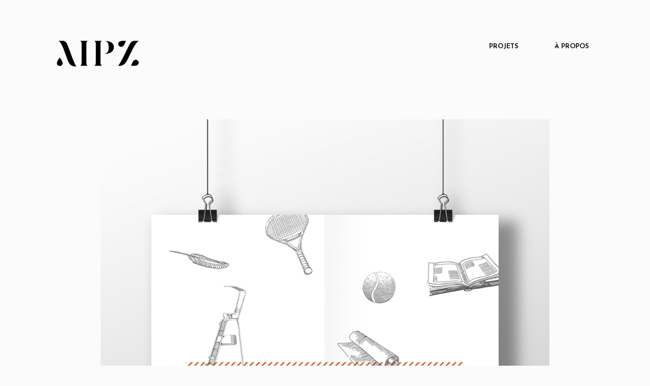

--- FILE ---
content_type: text/html; charset=UTF-8
request_url: https://mathildepothet.fr/portfolio/federation-francaise-de-tennis-2/
body_size: 11700
content:
<!DOCTYPE html>
<!--[if lt IE 8]> <html lang="fr-FR" xmlns:og="http://opengraphprotocol.org/schema/" xmlns:fb="http://www.facebook.com/2008/fbml" class="ie7" xmlns="http://www.w3.org/1999/xhtml"> <![endif]-->
<!--[if IE 8]> <html lang="fr-FR" xmlns:og="http://opengraphprotocol.org/schema/" xmlns:fb="http://www.facebook.com/2008/fbml" class="ie8 ie" xmlns="http://www.w3.org/1999/xhtml"> <![endif]-->
<!--[if IE 9]> <html lang="fr-FR" xmlns:og="http://opengraphprotocol.org/schema/" xmlns:fb="http://www.facebook.com/2008/fbml" class="ie9 ie" xmlns="http://www.w3.org/1999/xhtml"> <![endif]-->
<!--[if gt IE 9]><!--> <html lang="fr-FR" xmlns:og="http://opengraphprotocol.org/schema/" xmlns:fb="http://www.facebook.com/2008/fbml" xmlns="http://www.w3.org/1999/xhtml"> <!--<![endif]-->
<head>

	<!-- META -->

	<meta charset="UTF-8" />
	<meta name="viewport" content="width=device-width,initial-scale=1,maximum-scale=1,user-scalable=no">
	<meta name="format-detection" content="telephone=no">

	<!-- LINKS -->

	<link rel="profile" href="http://gmpg.org/xfn/11" />
	<link rel="pingback" href="https://mathildepothet.fr/xmlrpc.php" />

	
	<link rel="shortcut icon" type="image/x-icon" href="https://mathildepothet.fr/wp-content/uploads/2018/06/favicon144.png" />

	
	<!-- WP HEAD -->

	<!--[if lt IE 9]>
		<script src="http://html5shim.googlecode.com/svn/trunk/html5.js"></script>
	<![endif]-->

	<!–[if IEMobile]>
		<style type="text/css">
			.regular-select-inner {
				background-position: calc(100% - 10px) center !important;
				background-image: url(https://mathildepothet.fr/wp-content/themes/koncept/images/arrow_x2.png) !important;
				background-size: 6px 3px !important;
			}
		</style>
	<![endif]—> 

	<title>FÉDÉRATION FRANÇAISE DE TENNIS &#8211; Mathilde Pothet-Zevaco</title>
<meta name='robots' content='max-image-preview:large' />
<link rel='dns-prefetch' href='//fonts.googleapis.com' />
<link rel="alternate" type="application/rss+xml" title="Mathilde Pothet-Zevaco &raquo; Flux" href="https://mathildepothet.fr/feed/" />
<link rel="alternate" type="application/rss+xml" title="Mathilde Pothet-Zevaco &raquo; Flux des commentaires" href="https://mathildepothet.fr/comments/feed/" />
<link rel="alternate" type="application/rss+xml" title="Mathilde Pothet-Zevaco &raquo; FÉDÉRATION FRANÇAISE DE TENNIS Flux des commentaires" href="https://mathildepothet.fr/portfolio/federation-francaise-de-tennis-2/feed/" />
<link rel="alternate" title="oEmbed (JSON)" type="application/json+oembed" href="https://mathildepothet.fr/wp-json/oembed/1.0/embed?url=https%3A%2F%2Fmathildepothet.fr%2Fportfolio%2Ffederation-francaise-de-tennis-2%2F" />
<link rel="alternate" title="oEmbed (XML)" type="text/xml+oembed" href="https://mathildepothet.fr/wp-json/oembed/1.0/embed?url=https%3A%2F%2Fmathildepothet.fr%2Fportfolio%2Ffederation-francaise-de-tennis-2%2F&#038;format=xml" />
<style id='wp-img-auto-sizes-contain-inline-css' type='text/css'>
img:is([sizes=auto i],[sizes^="auto," i]){contain-intrinsic-size:3000px 1500px}
/*# sourceURL=wp-img-auto-sizes-contain-inline-css */
</style>
<style id='wp-emoji-styles-inline-css' type='text/css'>

	img.wp-smiley, img.emoji {
		display: inline !important;
		border: none !important;
		box-shadow: none !important;
		height: 1em !important;
		width: 1em !important;
		margin: 0 0.07em !important;
		vertical-align: -0.1em !important;
		background: none !important;
		padding: 0 !important;
	}
/*# sourceURL=wp-emoji-styles-inline-css */
</style>
<style id='wp-block-library-inline-css' type='text/css'>
:root{--wp-block-synced-color:#7a00df;--wp-block-synced-color--rgb:122,0,223;--wp-bound-block-color:var(--wp-block-synced-color);--wp-editor-canvas-background:#ddd;--wp-admin-theme-color:#007cba;--wp-admin-theme-color--rgb:0,124,186;--wp-admin-theme-color-darker-10:#006ba1;--wp-admin-theme-color-darker-10--rgb:0,107,160.5;--wp-admin-theme-color-darker-20:#005a87;--wp-admin-theme-color-darker-20--rgb:0,90,135;--wp-admin-border-width-focus:2px}@media (min-resolution:192dpi){:root{--wp-admin-border-width-focus:1.5px}}.wp-element-button{cursor:pointer}:root .has-very-light-gray-background-color{background-color:#eee}:root .has-very-dark-gray-background-color{background-color:#313131}:root .has-very-light-gray-color{color:#eee}:root .has-very-dark-gray-color{color:#313131}:root .has-vivid-green-cyan-to-vivid-cyan-blue-gradient-background{background:linear-gradient(135deg,#00d084,#0693e3)}:root .has-purple-crush-gradient-background{background:linear-gradient(135deg,#34e2e4,#4721fb 50%,#ab1dfe)}:root .has-hazy-dawn-gradient-background{background:linear-gradient(135deg,#faaca8,#dad0ec)}:root .has-subdued-olive-gradient-background{background:linear-gradient(135deg,#fafae1,#67a671)}:root .has-atomic-cream-gradient-background{background:linear-gradient(135deg,#fdd79a,#004a59)}:root .has-nightshade-gradient-background{background:linear-gradient(135deg,#330968,#31cdcf)}:root .has-midnight-gradient-background{background:linear-gradient(135deg,#020381,#2874fc)}:root{--wp--preset--font-size--normal:16px;--wp--preset--font-size--huge:42px}.has-regular-font-size{font-size:1em}.has-larger-font-size{font-size:2.625em}.has-normal-font-size{font-size:var(--wp--preset--font-size--normal)}.has-huge-font-size{font-size:var(--wp--preset--font-size--huge)}.has-text-align-center{text-align:center}.has-text-align-left{text-align:left}.has-text-align-right{text-align:right}.has-fit-text{white-space:nowrap!important}#end-resizable-editor-section{display:none}.aligncenter{clear:both}.items-justified-left{justify-content:flex-start}.items-justified-center{justify-content:center}.items-justified-right{justify-content:flex-end}.items-justified-space-between{justify-content:space-between}.screen-reader-text{border:0;clip-path:inset(50%);height:1px;margin:-1px;overflow:hidden;padding:0;position:absolute;width:1px;word-wrap:normal!important}.screen-reader-text:focus{background-color:#ddd;clip-path:none;color:#444;display:block;font-size:1em;height:auto;left:5px;line-height:normal;padding:15px 23px 14px;text-decoration:none;top:5px;width:auto;z-index:100000}html :where(.has-border-color){border-style:solid}html :where([style*=border-top-color]){border-top-style:solid}html :where([style*=border-right-color]){border-right-style:solid}html :where([style*=border-bottom-color]){border-bottom-style:solid}html :where([style*=border-left-color]){border-left-style:solid}html :where([style*=border-width]){border-style:solid}html :where([style*=border-top-width]){border-top-style:solid}html :where([style*=border-right-width]){border-right-style:solid}html :where([style*=border-bottom-width]){border-bottom-style:solid}html :where([style*=border-left-width]){border-left-style:solid}html :where(img[class*=wp-image-]){height:auto;max-width:100%}:where(figure){margin:0 0 1em}html :where(.is-position-sticky){--wp-admin--admin-bar--position-offset:var(--wp-admin--admin-bar--height,0px)}@media screen and (max-width:600px){html :where(.is-position-sticky){--wp-admin--admin-bar--position-offset:0px}}

/*# sourceURL=wp-block-library-inline-css */
</style><style id='global-styles-inline-css' type='text/css'>
:root{--wp--preset--aspect-ratio--square: 1;--wp--preset--aspect-ratio--4-3: 4/3;--wp--preset--aspect-ratio--3-4: 3/4;--wp--preset--aspect-ratio--3-2: 3/2;--wp--preset--aspect-ratio--2-3: 2/3;--wp--preset--aspect-ratio--16-9: 16/9;--wp--preset--aspect-ratio--9-16: 9/16;--wp--preset--color--black: #000000;--wp--preset--color--cyan-bluish-gray: #abb8c3;--wp--preset--color--white: #ffffff;--wp--preset--color--pale-pink: #f78da7;--wp--preset--color--vivid-red: #cf2e2e;--wp--preset--color--luminous-vivid-orange: #ff6900;--wp--preset--color--luminous-vivid-amber: #fcb900;--wp--preset--color--light-green-cyan: #7bdcb5;--wp--preset--color--vivid-green-cyan: #00d084;--wp--preset--color--pale-cyan-blue: #8ed1fc;--wp--preset--color--vivid-cyan-blue: #0693e3;--wp--preset--color--vivid-purple: #9b51e0;--wp--preset--gradient--vivid-cyan-blue-to-vivid-purple: linear-gradient(135deg,rgb(6,147,227) 0%,rgb(155,81,224) 100%);--wp--preset--gradient--light-green-cyan-to-vivid-green-cyan: linear-gradient(135deg,rgb(122,220,180) 0%,rgb(0,208,130) 100%);--wp--preset--gradient--luminous-vivid-amber-to-luminous-vivid-orange: linear-gradient(135deg,rgb(252,185,0) 0%,rgb(255,105,0) 100%);--wp--preset--gradient--luminous-vivid-orange-to-vivid-red: linear-gradient(135deg,rgb(255,105,0) 0%,rgb(207,46,46) 100%);--wp--preset--gradient--very-light-gray-to-cyan-bluish-gray: linear-gradient(135deg,rgb(238,238,238) 0%,rgb(169,184,195) 100%);--wp--preset--gradient--cool-to-warm-spectrum: linear-gradient(135deg,rgb(74,234,220) 0%,rgb(151,120,209) 20%,rgb(207,42,186) 40%,rgb(238,44,130) 60%,rgb(251,105,98) 80%,rgb(254,248,76) 100%);--wp--preset--gradient--blush-light-purple: linear-gradient(135deg,rgb(255,206,236) 0%,rgb(152,150,240) 100%);--wp--preset--gradient--blush-bordeaux: linear-gradient(135deg,rgb(254,205,165) 0%,rgb(254,45,45) 50%,rgb(107,0,62) 100%);--wp--preset--gradient--luminous-dusk: linear-gradient(135deg,rgb(255,203,112) 0%,rgb(199,81,192) 50%,rgb(65,88,208) 100%);--wp--preset--gradient--pale-ocean: linear-gradient(135deg,rgb(255,245,203) 0%,rgb(182,227,212) 50%,rgb(51,167,181) 100%);--wp--preset--gradient--electric-grass: linear-gradient(135deg,rgb(202,248,128) 0%,rgb(113,206,126) 100%);--wp--preset--gradient--midnight: linear-gradient(135deg,rgb(2,3,129) 0%,rgb(40,116,252) 100%);--wp--preset--font-size--small: 13px;--wp--preset--font-size--medium: 20px;--wp--preset--font-size--large: 36px;--wp--preset--font-size--x-large: 42px;--wp--preset--spacing--20: 0.44rem;--wp--preset--spacing--30: 0.67rem;--wp--preset--spacing--40: 1rem;--wp--preset--spacing--50: 1.5rem;--wp--preset--spacing--60: 2.25rem;--wp--preset--spacing--70: 3.38rem;--wp--preset--spacing--80: 5.06rem;--wp--preset--shadow--natural: 6px 6px 9px rgba(0, 0, 0, 0.2);--wp--preset--shadow--deep: 12px 12px 50px rgba(0, 0, 0, 0.4);--wp--preset--shadow--sharp: 6px 6px 0px rgba(0, 0, 0, 0.2);--wp--preset--shadow--outlined: 6px 6px 0px -3px rgb(255, 255, 255), 6px 6px rgb(0, 0, 0);--wp--preset--shadow--crisp: 6px 6px 0px rgb(0, 0, 0);}:where(.is-layout-flex){gap: 0.5em;}:where(.is-layout-grid){gap: 0.5em;}body .is-layout-flex{display: flex;}.is-layout-flex{flex-wrap: wrap;align-items: center;}.is-layout-flex > :is(*, div){margin: 0;}body .is-layout-grid{display: grid;}.is-layout-grid > :is(*, div){margin: 0;}:where(.wp-block-columns.is-layout-flex){gap: 2em;}:where(.wp-block-columns.is-layout-grid){gap: 2em;}:where(.wp-block-post-template.is-layout-flex){gap: 1.25em;}:where(.wp-block-post-template.is-layout-grid){gap: 1.25em;}.has-black-color{color: var(--wp--preset--color--black) !important;}.has-cyan-bluish-gray-color{color: var(--wp--preset--color--cyan-bluish-gray) !important;}.has-white-color{color: var(--wp--preset--color--white) !important;}.has-pale-pink-color{color: var(--wp--preset--color--pale-pink) !important;}.has-vivid-red-color{color: var(--wp--preset--color--vivid-red) !important;}.has-luminous-vivid-orange-color{color: var(--wp--preset--color--luminous-vivid-orange) !important;}.has-luminous-vivid-amber-color{color: var(--wp--preset--color--luminous-vivid-amber) !important;}.has-light-green-cyan-color{color: var(--wp--preset--color--light-green-cyan) !important;}.has-vivid-green-cyan-color{color: var(--wp--preset--color--vivid-green-cyan) !important;}.has-pale-cyan-blue-color{color: var(--wp--preset--color--pale-cyan-blue) !important;}.has-vivid-cyan-blue-color{color: var(--wp--preset--color--vivid-cyan-blue) !important;}.has-vivid-purple-color{color: var(--wp--preset--color--vivid-purple) !important;}.has-black-background-color{background-color: var(--wp--preset--color--black) !important;}.has-cyan-bluish-gray-background-color{background-color: var(--wp--preset--color--cyan-bluish-gray) !important;}.has-white-background-color{background-color: var(--wp--preset--color--white) !important;}.has-pale-pink-background-color{background-color: var(--wp--preset--color--pale-pink) !important;}.has-vivid-red-background-color{background-color: var(--wp--preset--color--vivid-red) !important;}.has-luminous-vivid-orange-background-color{background-color: var(--wp--preset--color--luminous-vivid-orange) !important;}.has-luminous-vivid-amber-background-color{background-color: var(--wp--preset--color--luminous-vivid-amber) !important;}.has-light-green-cyan-background-color{background-color: var(--wp--preset--color--light-green-cyan) !important;}.has-vivid-green-cyan-background-color{background-color: var(--wp--preset--color--vivid-green-cyan) !important;}.has-pale-cyan-blue-background-color{background-color: var(--wp--preset--color--pale-cyan-blue) !important;}.has-vivid-cyan-blue-background-color{background-color: var(--wp--preset--color--vivid-cyan-blue) !important;}.has-vivid-purple-background-color{background-color: var(--wp--preset--color--vivid-purple) !important;}.has-black-border-color{border-color: var(--wp--preset--color--black) !important;}.has-cyan-bluish-gray-border-color{border-color: var(--wp--preset--color--cyan-bluish-gray) !important;}.has-white-border-color{border-color: var(--wp--preset--color--white) !important;}.has-pale-pink-border-color{border-color: var(--wp--preset--color--pale-pink) !important;}.has-vivid-red-border-color{border-color: var(--wp--preset--color--vivid-red) !important;}.has-luminous-vivid-orange-border-color{border-color: var(--wp--preset--color--luminous-vivid-orange) !important;}.has-luminous-vivid-amber-border-color{border-color: var(--wp--preset--color--luminous-vivid-amber) !important;}.has-light-green-cyan-border-color{border-color: var(--wp--preset--color--light-green-cyan) !important;}.has-vivid-green-cyan-border-color{border-color: var(--wp--preset--color--vivid-green-cyan) !important;}.has-pale-cyan-blue-border-color{border-color: var(--wp--preset--color--pale-cyan-blue) !important;}.has-vivid-cyan-blue-border-color{border-color: var(--wp--preset--color--vivid-cyan-blue) !important;}.has-vivid-purple-border-color{border-color: var(--wp--preset--color--vivid-purple) !important;}.has-vivid-cyan-blue-to-vivid-purple-gradient-background{background: var(--wp--preset--gradient--vivid-cyan-blue-to-vivid-purple) !important;}.has-light-green-cyan-to-vivid-green-cyan-gradient-background{background: var(--wp--preset--gradient--light-green-cyan-to-vivid-green-cyan) !important;}.has-luminous-vivid-amber-to-luminous-vivid-orange-gradient-background{background: var(--wp--preset--gradient--luminous-vivid-amber-to-luminous-vivid-orange) !important;}.has-luminous-vivid-orange-to-vivid-red-gradient-background{background: var(--wp--preset--gradient--luminous-vivid-orange-to-vivid-red) !important;}.has-very-light-gray-to-cyan-bluish-gray-gradient-background{background: var(--wp--preset--gradient--very-light-gray-to-cyan-bluish-gray) !important;}.has-cool-to-warm-spectrum-gradient-background{background: var(--wp--preset--gradient--cool-to-warm-spectrum) !important;}.has-blush-light-purple-gradient-background{background: var(--wp--preset--gradient--blush-light-purple) !important;}.has-blush-bordeaux-gradient-background{background: var(--wp--preset--gradient--blush-bordeaux) !important;}.has-luminous-dusk-gradient-background{background: var(--wp--preset--gradient--luminous-dusk) !important;}.has-pale-ocean-gradient-background{background: var(--wp--preset--gradient--pale-ocean) !important;}.has-electric-grass-gradient-background{background: var(--wp--preset--gradient--electric-grass) !important;}.has-midnight-gradient-background{background: var(--wp--preset--gradient--midnight) !important;}.has-small-font-size{font-size: var(--wp--preset--font-size--small) !important;}.has-medium-font-size{font-size: var(--wp--preset--font-size--medium) !important;}.has-large-font-size{font-size: var(--wp--preset--font-size--large) !important;}.has-x-large-font-size{font-size: var(--wp--preset--font-size--x-large) !important;}
/*# sourceURL=global-styles-inline-css */
</style>

<style id='classic-theme-styles-inline-css' type='text/css'>
/*! This file is auto-generated */
.wp-block-button__link{color:#fff;background-color:#32373c;border-radius:9999px;box-shadow:none;text-decoration:none;padding:calc(.667em + 2px) calc(1.333em + 2px);font-size:1.125em}.wp-block-file__button{background:#32373c;color:#fff;text-decoration:none}
/*# sourceURL=/wp-includes/css/classic-themes.min.css */
</style>
<link rel='stylesheet' id='rs-plugin-settings-css' href='https://mathildepothet.fr/wp-content/plugins/revslider/public/assets/css/settings.css?ver=5.4.6.4' type='text/css' media='all' />
<style id='rs-plugin-settings-inline-css' type='text/css'>
#rs-demo-id {}
/*# sourceURL=rs-plugin-settings-inline-css */
</style>
<link rel='stylesheet' id='krown-style-parties-css' href='https://mathildepothet.fr/wp-content/themes/koncept/css/third-parties.css?ver=6.9' type='text/css' media='all' />
<link rel='stylesheet' id='krown-style-css' href='https://mathildepothet.fr/wp-content/themes/koncept/style.css?ver=6.9' type='text/css' media='all' />
<style id='krown-style-inline-css' type='text/css'>


			/* CUSTOM FONTS */

			h1, h2, h3, h4, h5, h6, #portfolio.show-category .item .caption span, #main-menu, input[type="submit"], a.checkout-button, .post-meta, .post-time, .pagination, .woocommerce-pagination, #filter, .woocommerce .price, #filter-opener .count, .single-product .cart .input-text, .product-quantity .input-text, .amount {
			  font-family: 'Josefin Sans', sans-serif;;
			}

			body, input, textarea, button, blockquote .cite, blockquote cite, #lang_sel {
			  font-family: 'Josefin Sans', sans-serif;;
			}

			#portfolio.show-excerpt .item .caption span, .krown-section-title.large h5, blockquote.alternate {
				font-family: 'Josefin Sans', sans-serif;;
			}

			/* CUSTOM COLORS */

			a, .no-touch #main-search #searchform .fa-search:hover, #main-menu a:hover, .post-header a:hover, .comment-title a:hover, .comment-reply-link:hover, .widget ul a:hover, #filter li a.selected, .single-product .product_meta a:hover, #lang_sel_footer ul li a:hover, #posts-container.classic .post a:hover h2, #posts-container.classic .post-meta a:hover {
				color: #999999;
			}
			#main-menu a:hover, #menu-closer .krown-svg, .menu-three #menu-closer:hover .krown-svg, #menu-opener:hover .krown-svg, #filter-opener:hover .krown-svg, #filter-opener.opened, #main-menu a:hover .krown-svg {
				fill: #999999;
			}
			.krown-button.light:hover, .krown-button.dark:hover, .krown-button.color, .fancybox-nav span:hover, .fancybox-close:hover, input[type="submit"]:hover, a.checkout-button:hover, .mejs-controls .mejs-time-rail .mejs-time-current, .mejs-controls .mejs-horizontal-volume-slider .mejs-horizontal-volume-current, .mejs-controls .mejs-volume-button .mejs-volume-slider .mejs-volume-current, .mejs-overlay:hover .mejs-overlay-button, .star-rating .star, .star-rating .half-star, .comment-form-rating a.star, .single-product .cart .button:hover, .product-quantity .button:hover, .checkout-button.button, .single-product .cart .button:hover, .product-quantity .button:hover, .woocommerce-message .button:hover, .woocommerce-error .button:hover, .woocommerce-info .button:hover, .update-button:hover {
				background-color: #999999;
			}

			.pagination a:hover, .woocommerce-pagination a:hover, .krown-social i:before, .krown-tour .flex-direction-nav a:hover, #footer .krown-social a:hover i:before, #main-menu li.selected > a, .post-nav a:hover, .price_slider_amount .button:hover, .ie8 a:hover:before {
				color: #000000;
			}
			.tparrows.custom:hover:before {
				color: #000000 !important;
			}
			#main-menu li.selected .krown-svg, .post-nav a:hover .krown-svg {
				fill: #000000;
			}	
			.pagination a:hover, .woocommerce-pagination a:hover, .ui-slider-horizontal .ui-slider-handle:hover {
				border-color: #000000;
			}
			.flex-control-nav li a.flex-active, .tp-bullets.simplebullets.round .bullet.selected {
				background-color: #000000;
			}

			/* CUSTOM CSS */

		
/*# sourceURL=krown-style-inline-css */
</style>
<link rel='stylesheet' id='krown-font-head-css' href='https://fonts.googleapis.com/css?family=Josefin+Sans%3A300%2C400%2C400italic%2C500%2C600%2C700%2C700%2C800&#038;ver=6.9' type='text/css' media='all' />
<script type="text/javascript" src="https://mathildepothet.fr/wp-includes/js/jquery/jquery.min.js?ver=3.7.1" id="jquery-core-js"></script>
<script type="text/javascript" src="https://mathildepothet.fr/wp-includes/js/jquery/jquery-migrate.min.js?ver=3.4.1" id="jquery-migrate-js"></script>
<script type="text/javascript" src="https://mathildepothet.fr/wp-content/plugins/revslider/public/assets/js/jquery.themepunch.tools.min.js?ver=5.4.6.4" id="tp-tools-js"></script>
<script type="text/javascript" src="https://mathildepothet.fr/wp-content/plugins/revslider/public/assets/js/jquery.themepunch.revolution.min.js?ver=5.4.6.4" id="revmin-js"></script>
<link rel="https://api.w.org/" href="https://mathildepothet.fr/wp-json/" /><link rel="EditURI" type="application/rsd+xml" title="RSD" href="https://mathildepothet.fr/xmlrpc.php?rsd" />
<meta name="generator" content="WordPress 6.9" />
<link rel="canonical" href="https://mathildepothet.fr/portfolio/federation-francaise-de-tennis-2/" />
<link rel='shortlink' href='https://mathildepothet.fr/?p=682' />
<link rel="shortcut icon" href="https://mathildepothet.fr/wp-content/uploads/2018/06/favicon144.png?v=2"/>
<link rel="apple-touch-icon" href="https://mathildepothet.fr/wp-content/uploads/2018/06/favicon144.png?v=2"/>
<link rel="apple-touch-icon" href="https://mathildepothet.fr/wp-content/uploads/2018/06/favicon144.png?v=2"/>
<link rel="apple-touch-icon" href="https://mathildepothet.fr/wp-content/uploads/2018/06/favicon144.png?v=2"/>
<meta property="og:title" content="FÉDÉRATION FRANÇAISE DE TENNIS"/><meta property="og:type" content="article"/><meta property="og:url" content="https://mathildepothet.fr/portfolio/federation-francaise-de-tennis-2/"/><meta property="og:site_name" content="Mathilde Pothet-Zevaco"/><meta property="og:description" content="PRINTS DIVERS &nbsp; &nbsp; &nbsp; &nbsp; &nbsp; &nbsp; &nbsp; &nbsp; &nbsp; &nbsp; &nbsp; &nbsp; &nbsp;" /><meta name="twitter:card" value="summary"><meta itemprop="image" content="https://mathildepothet.fr/wp-content/uploads/2017/07/FFT-1.png"> <meta name="twitter:image:src" content="https://mathildepothet.fr/wp-content/uploads/2017/07/FFT-1.png"><meta property="og:image" content="https://mathildepothet.fr/wp-content/uploads/2017/07/FFT-1.png" /><meta name="generator" content="Powered by Slider Revolution 5.4.6.4 - responsive, Mobile-Friendly Slider Plugin for WordPress with comfortable drag and drop interface." />
<script type="text/javascript">function setREVStartSize(e){
				try{ var i=jQuery(window).width(),t=9999,r=0,n=0,l=0,f=0,s=0,h=0;					
					if(e.responsiveLevels&&(jQuery.each(e.responsiveLevels,function(e,f){f>i&&(t=r=f,l=e),i>f&&f>r&&(r=f,n=e)}),t>r&&(l=n)),f=e.gridheight[l]||e.gridheight[0]||e.gridheight,s=e.gridwidth[l]||e.gridwidth[0]||e.gridwidth,h=i/s,h=h>1?1:h,f=Math.round(h*f),"fullscreen"==e.sliderLayout){var u=(e.c.width(),jQuery(window).height());if(void 0!=e.fullScreenOffsetContainer){var c=e.fullScreenOffsetContainer.split(",");if (c) jQuery.each(c,function(e,i){u=jQuery(i).length>0?u-jQuery(i).outerHeight(!0):u}),e.fullScreenOffset.split("%").length>1&&void 0!=e.fullScreenOffset&&e.fullScreenOffset.length>0?u-=jQuery(window).height()*parseInt(e.fullScreenOffset,0)/100:void 0!=e.fullScreenOffset&&e.fullScreenOffset.length>0&&(u-=parseInt(e.fullScreenOffset,0))}f=u}else void 0!=e.minHeight&&f<e.minHeight&&(f=e.minHeight);e.c.closest(".rev_slider_wrapper").css({height:f})					
				}catch(d){console.log("Failure at Presize of Slider:"+d)}
			};</script>

			
</head>

<body id="body" class="wp-singular portfolio-template-default single single-portfolio postid-682 wp-theme-koncept no-touch no-js no-sticky" >

    <!-- Secondary Header Start -->
    <header id="header" class="clearfix" style="height:184px">

    	<div class="clearfix">

	    	<div id="menu-class" class="wrapper menu-three classic clearfix">

				<!-- Logo Start -->
				
				<a id="logo" href="https://mathildepothet.fr" style="width:166px;height:29px;">
					<img class="default" src="http://mathildepothet.fr/wp-content/uploads/2022/06/LOGO-MPZ2_Plan-de-travail-1-1.png" alt="Mathilde Pothet-Zevaco" />
					<img class="retina" src="https://mathildepothet.fr/wp-content/uploads/2022/06/LOGO-MPZ2_Plan-de-travail-1-1.png" alt="Mathilde Pothet-Zevaco" />
				</a>
				<!-- Logo End -->

		        <!-- Menu Start -->

				<a id="menu-opener" href="#"><svg class="krown-svg hamburger" xmlns="http://www.w3.org/2000/svg" xmlns:xlink="http://www.w3.org/1999/xlink" x="0px" y="0px" width="60px" height="60px" viewBox="0 0 60 60" enable-background="new 0 0 60 60" xml:space="preserve"><g><rect x="18" y="20" width="25" height="4"/><rect x="18" y="28" width="25" height="4"/><rect x="18" y="36" width="25" height="4"/></g></svg></a>

				
				
		        <nav id="main-menu" class="clearfix right" data-nav-text="Navigation">
		        	
		        	<div>

						<ul id="menu-menu-1" class="clearfix top-menu"><li id="menu-item-200" class="menu-item"><a href="https://mathildepothet.fr/">PROJETS</a></li>
<li id="menu-item-1414" class="menu-item"><a href="https://mathildepothet.fr/contact/">À PROPOS</a></li>
</ul>
					</div>

					
				</nav>	

				<a id="menu-closer" href="#"><svg class="krown-svg close" xmlns="http://www.w3.org/2000/svg" xmlns:xlink="http://www.w3.org/1999/xlink" x="0px" y="0px" width="60px" height="60px" viewBox="0 0 60 60" enable-background="new 0 0 60 60" xml:space="preserve"><g><rect x="18" y="28" transform="matrix(0.7071 0.7071 -0.7071 0.7071 30.1464 -12.78)" width="25" height="4"/><rect x="18" y="28" transform="matrix(0.7071 -0.7071 0.7071 0.7071 -12.28 30.3536)" width="25" height="4"/></g></svg></a>

									<div id="header-widgets" class="clearfix">
						<div id="text-10" class="widget widget_text clearfix"><h4 class="widget-title hidden">CONTACT</h4>			<div class="textwidget"><p><a href="mailto:mathilde.pothet@gmail.com" target="_blank" rel="noopener"><img decoding="async" class="wp-image-1772 alignleft" src="https://mathildepothet.fr/wp-content/uploads/2018/06/MAIL.png" alt="" width="69" height="47" /></a></p>
</div>
		</div>					</div>
				
				<!-- Menu End -->

			</div>

		</div>

	</header>
	<!-- Secondary Header End -->

	<!-- Main Wrapper Start -->

	<div id="content" class="clearfix">

		<!-- Page Title Start -->
		
		
		<div id="page-title" class="clearfix hide-title">
			<div class="clearfix wrapper">
				<h1 class="title">FÉDÉRATION FRANÇAISE DE TENNIS</h1>				<div id="main-search">
		<form role="search" method="get" id="searchform" class="hover-show" action="https://mathildepothet.fr/" >
			<label class="screen-reader-text hidden" for="s">Search for:</label>
			<input type="search" placeholder="Type and hit Enter" name="s" id="s" />
			<i class="fa fa-search"></i>
			<input id="submit_s" type="submit" />
	    </form></div>
			</div>
		</div>

				<!-- Page Title End -->

		
		<article id="article" class="clearfix wrapper">

			
	
	<div id="post-682" class=" project clearfix post-682 portfolio type-portfolio status-publish has-post-thumbnail hentry portfolio_filter-edition portfolio_filter-identite portfolio_filter-illustration">

		<p style="text-align: left;"><span style="color: #fafafa;">PRINTS DIVERS</span></p>
<p><img fetchpriority="high" decoding="async" class="aligncenter wp-image-628" src="https://mathildepothet.fr/wp-content/uploads/2017/06/AFFICHE-DU-PELOUX-1.jpg" alt="" width="884" height="1216" srcset="https://mathildepothet.fr/wp-content/uploads/2017/06/AFFICHE-DU-PELOUX-1.jpg 1097w, https://mathildepothet.fr/wp-content/uploads/2017/06/AFFICHE-DU-PELOUX-1-218x300.jpg 218w, https://mathildepothet.fr/wp-content/uploads/2017/06/AFFICHE-DU-PELOUX-1-768x1056.jpg 768w, https://mathildepothet.fr/wp-content/uploads/2017/06/AFFICHE-DU-PELOUX-1-744x1024.jpg 744w, https://mathildepothet.fr/wp-content/uploads/2017/06/AFFICHE-DU-PELOUX-1-600x825.jpg 600w" sizes="(max-width: 884px) 100vw, 884px" /></p>
<p>&nbsp;</p>
<p><img decoding="async" class="aligncenter size-large wp-image-664" src="https://mathildepothet.fr/wp-content/uploads/2015/08/Kiki-1-920x1024.jpg" alt="" width="900" height="1002" srcset="https://mathildepothet.fr/wp-content/uploads/2015/08/Kiki-1-920x1024.jpg 920w, https://mathildepothet.fr/wp-content/uploads/2015/08/Kiki-1-270x300.jpg 270w, https://mathildepothet.fr/wp-content/uploads/2015/08/Kiki-1-768x855.jpg 768w, https://mathildepothet.fr/wp-content/uploads/2015/08/Kiki-1-600x668.jpg 600w, https://mathildepothet.fr/wp-content/uploads/2015/08/Kiki-1-1200x1336.jpg 1200w" sizes="(max-width: 900px) 100vw, 900px" /></p>
<p>&nbsp;</p>
<p><img decoding="async" class="aligncenter size-large wp-image-685" src="https://mathildepothet.fr/wp-content/uploads/2017/07/CAROMONFILS-1024x756.jpg" alt="" width="900" height="664" srcset="https://mathildepothet.fr/wp-content/uploads/2017/07/CAROMONFILS-1024x756.jpg 1024w, https://mathildepothet.fr/wp-content/uploads/2017/07/CAROMONFILS-300x221.jpg 300w, https://mathildepothet.fr/wp-content/uploads/2017/07/CAROMONFILS-768x567.jpg 768w, https://mathildepothet.fr/wp-content/uploads/2017/07/CAROMONFILS-600x443.jpg 600w, https://mathildepothet.fr/wp-content/uploads/2017/07/CAROMONFILS-1200x886.jpg 1200w" sizes="(max-width: 900px) 100vw, 900px" /></p>
<p>&nbsp;</p>
<p>&nbsp;</p>
<p>&nbsp;</p>
<p><img loading="lazy" decoding="async" class="aligncenter size-large wp-image-684" src="https://mathildepothet.fr/wp-content/uploads/2017/07/BORCHURES-1024x562.jpg" alt="" width="900" height="494" srcset="https://mathildepothet.fr/wp-content/uploads/2017/07/BORCHURES-1024x562.jpg 1024w, https://mathildepothet.fr/wp-content/uploads/2017/07/BORCHURES-300x165.jpg 300w, https://mathildepothet.fr/wp-content/uploads/2017/07/BORCHURES-768x421.jpg 768w, https://mathildepothet.fr/wp-content/uploads/2017/07/BORCHURES-600x329.jpg 600w, https://mathildepothet.fr/wp-content/uploads/2017/07/BORCHURES-1200x658.jpg 1200w" sizes="auto, (max-width: 900px) 100vw, 900px" /></p>
<p>&nbsp;</p>
<p style="text-align: center;"><img loading="lazy" decoding="async" class="aligncenter size-large wp-image-686" src="https://mathildepothet.fr/wp-content/uploads/2017/07/CARTE-FFT-ANNIV-1024x768.jpg" alt="" width="900" height="675" srcset="https://mathildepothet.fr/wp-content/uploads/2017/07/CARTE-FFT-ANNIV-1024x768.jpg 1024w, https://mathildepothet.fr/wp-content/uploads/2017/07/CARTE-FFT-ANNIV-300x225.jpg 300w, https://mathildepothet.fr/wp-content/uploads/2017/07/CARTE-FFT-ANNIV-768x576.jpg 768w, https://mathildepothet.fr/wp-content/uploads/2017/07/CARTE-FFT-ANNIV-600x450.jpg 600w, https://mathildepothet.fr/wp-content/uploads/2017/07/CARTE-FFT-ANNIV-1200x900.jpg 1200w" sizes="auto, (max-width: 900px) 100vw, 900px" /></p>
<p style="text-align: center;"><span style="font-family: Helvetica, arial, sans-serif; font-size: 1.5rem; font-weight: normal; letter-spacing: 0px;"><img loading="lazy" decoding="async" class="aligncenter wp-image-706" src="https://mathildepothet.fr/wp-content/uploads/2017/07/Close-Up-FFT-920x1024.jpg" alt="" width="660" height="735" srcset="https://mathildepothet.fr/wp-content/uploads/2017/07/Close-Up-FFT-920x1024.jpg 920w, https://mathildepothet.fr/wp-content/uploads/2017/07/Close-Up-FFT-269x300.jpg 269w, https://mathildepothet.fr/wp-content/uploads/2017/07/Close-Up-FFT-768x855.jpg 768w, https://mathildepothet.fr/wp-content/uploads/2017/07/Close-Up-FFT-600x668.jpg 600w, https://mathildepothet.fr/wp-content/uploads/2017/07/Close-Up-FFT-1200x1336.jpg 1200w, https://mathildepothet.fr/wp-content/uploads/2017/07/Close-Up-FFT.jpg 1440w" sizes="auto, (max-width: 660px) 100vw, 660px" /></span></p>
<p>&nbsp;</p>
<p><img loading="lazy" decoding="async" class="aligncenter wp-image-687" src="https://mathildepothet.fr/wp-content/uploads/2017/07/FF16-177_Visuels-Réseaux_BonneAnnée_1200x900px-copie-1024x785.png" alt="" width="698" height="535" srcset="https://mathildepothet.fr/wp-content/uploads/2017/07/FF16-177_Visuels-Réseaux_BonneAnnée_1200x900px-copie-1024x785.png 1024w, https://mathildepothet.fr/wp-content/uploads/2017/07/FF16-177_Visuels-Réseaux_BonneAnnée_1200x900px-copie-300x230.png 300w, https://mathildepothet.fr/wp-content/uploads/2017/07/FF16-177_Visuels-Réseaux_BonneAnnée_1200x900px-copie-768x589.png 768w, https://mathildepothet.fr/wp-content/uploads/2017/07/FF16-177_Visuels-Réseaux_BonneAnnée_1200x900px-copie-600x460.png 600w, https://mathildepothet.fr/wp-content/uploads/2017/07/FF16-177_Visuels-Réseaux_BonneAnnée_1200x900px-copie-1200x920.png 1200w, https://mathildepothet.fr/wp-content/uploads/2017/07/FF16-177_Visuels-Réseaux_BonneAnnée_1200x900px-copie.png 1284w" sizes="auto, (max-width: 698px) 100vw, 698px" /></p>
<p>&nbsp;</p>
<p><img loading="lazy" decoding="async" class="aligncenter wp-image-727" src="https://mathildepothet.fr/wp-content/uploads/2017/07/invitPRES-V3-1-825x1024.png" alt="" width="647" height="803" srcset="https://mathildepothet.fr/wp-content/uploads/2017/07/invitPRES-V3-1-825x1024.png 825w, https://mathildepothet.fr/wp-content/uploads/2017/07/invitPRES-V3-1-242x300.png 242w, https://mathildepothet.fr/wp-content/uploads/2017/07/invitPRES-V3-1-768x953.png 768w, https://mathildepothet.fr/wp-content/uploads/2017/07/invitPRES-V3-1-600x745.png 600w, https://mathildepothet.fr/wp-content/uploads/2017/07/invitPRES-V3-1-1200x1489.png 1200w" sizes="auto, (max-width: 647px) 100vw, 647px" /></p>
<p>&nbsp;</p>
<p><img loading="lazy" decoding="async" class="aligncenter size-large wp-image-691" src="https://mathildepothet.fr/wp-content/uploads/2017/07/AFFICHE-1024x1024.jpg" alt="" width="900" height="900" srcset="https://mathildepothet.fr/wp-content/uploads/2017/07/AFFICHE-1024x1024.jpg 1024w, https://mathildepothet.fr/wp-content/uploads/2017/07/AFFICHE-150x150.jpg 150w, https://mathildepothet.fr/wp-content/uploads/2017/07/AFFICHE-300x300.jpg 300w, https://mathildepothet.fr/wp-content/uploads/2017/07/AFFICHE-768x768.jpg 768w, https://mathildepothet.fr/wp-content/uploads/2017/07/AFFICHE-50x50.jpg 50w, https://mathildepothet.fr/wp-content/uploads/2017/07/AFFICHE-600x600.jpg 600w, https://mathildepothet.fr/wp-content/uploads/2017/07/AFFICHE-1200x1200.jpg 1200w, https://mathildepothet.fr/wp-content/uploads/2017/07/AFFICHE.jpg 2000w" sizes="auto, (max-width: 900px) 100vw, 900px" /></p>
<p><img loading="lazy" decoding="async" class="aligncenter size-large wp-image-692" src="https://mathildepothet.fr/wp-content/uploads/2017/07/sac-a-baguettes-copie-1024x400.jpg" alt="" width="900" height="352" srcset="https://mathildepothet.fr/wp-content/uploads/2017/07/sac-a-baguettes-copie-1024x400.jpg 1024w, https://mathildepothet.fr/wp-content/uploads/2017/07/sac-a-baguettes-copie-300x117.jpg 300w, https://mathildepothet.fr/wp-content/uploads/2017/07/sac-a-baguettes-copie-768x300.jpg 768w, https://mathildepothet.fr/wp-content/uploads/2017/07/sac-a-baguettes-copie-600x234.jpg 600w, https://mathildepothet.fr/wp-content/uploads/2017/07/sac-a-baguettes-copie-1200x469.jpg 1200w" sizes="auto, (max-width: 900px) 100vw, 900px" /></p>
<p>&nbsp;</p>
<p>&nbsp;</p>
<p><a href="https://mathildepothet.fr/wp-content/uploads/2017/07/poster_mockup_v1.0_timeasley.com-2.jpg"><img loading="lazy" decoding="async" class="aligncenter size-large wp-image-749" src="https://mathildepothet.fr/wp-content/uploads/2017/07/poster_mockup_v1.0_timeasley.com-2-1024x1024.jpg" alt="" width="900" height="900" srcset="https://mathildepothet.fr/wp-content/uploads/2017/07/poster_mockup_v1.0_timeasley.com-2-1024x1024.jpg 1024w, https://mathildepothet.fr/wp-content/uploads/2017/07/poster_mockup_v1.0_timeasley.com-2-150x150.jpg 150w, https://mathildepothet.fr/wp-content/uploads/2017/07/poster_mockup_v1.0_timeasley.com-2-300x300.jpg 300w, https://mathildepothet.fr/wp-content/uploads/2017/07/poster_mockup_v1.0_timeasley.com-2-768x768.jpg 768w, https://mathildepothet.fr/wp-content/uploads/2017/07/poster_mockup_v1.0_timeasley.com-2-50x50.jpg 50w, https://mathildepothet.fr/wp-content/uploads/2017/07/poster_mockup_v1.0_timeasley.com-2-600x600.jpg 600w, https://mathildepothet.fr/wp-content/uploads/2017/07/poster_mockup_v1.0_timeasley.com-2-1200x1200.jpg 1200w, https://mathildepothet.fr/wp-content/uploads/2017/07/poster_mockup_v1.0_timeasley.com-2.jpg 2000w" sizes="auto, (max-width: 900px) 100vw, 900px" /></a></p>
<p>&nbsp;</p>
<p>&nbsp;</p>

	</div>

	<nav class="post-nav"><a class="btn-prev" href="https://mathildepothet.fr/portfolio/capsule-roland-garros-2019/"><svg class="krown-svg arrow_left" xmlns="http://www.w3.org/2000/svg" xmlns:xlink="http://www.w3.org/1999/xlink" x="0px" y="0px" width="60px" height="60px" viewBox="0 0 60 60" enable-background="new 0 0 60 60" xml:space="preserve"><polyline points="16,29 18.828,31.828 26.253,39.253 29.081,36.425 21.656,29 29.081,21.575 26.253,18.747 18.828,26.172 "/><g><rect x="20.328" y="27" width="25" height="4"/></g></svg></a><a class="btn-close" href="https://mathildepothet.fr/">Back to all projects<svg class="krown-svg close" xmlns="http://www.w3.org/2000/svg" xmlns:xlink="http://www.w3.org/1999/xlink" x="0px" y="0px" width="60px" height="60px" viewBox="0 0 60 60" enable-background="new 0 0 60 60" xml:space="preserve"><g><rect x="18" y="28" transform="matrix(0.7071 0.7071 -0.7071 0.7071 30.1464 -12.78)" width="25" height="4"/><rect x="18" y="28" transform="matrix(0.7071 -0.7071 0.7071 0.7071 -12.28 30.3536)" width="25" height="4"/></g></svg></a><a class="btn-next" href="https://mathildepothet.fr/portfolio/orchestre-de-paris/"><svg class="krown-svg arrow_right" xmlns="http://www.w3.org/2000/svg" xmlns:xlink="http://www.w3.org/1999/xlink" x="0px" y="0px" width="60px" height="60px" viewBox="0 0 60 60" enable-background="new 0 0 60 60" xml:space="preserve"><polyline points="45.328,29 42.5,26.172 35.075,18.747 32.247,21.575 39.672,29 32.247,36.425 35.075,39.253 42.5,31.828 "/><g><rect x="16" y="27" width="25" height="4"/></g></svg></a></nav>


		<!-- Inner Wrapper End -->
		</article>

	<!-- Main Wrapper End -->
	</div>

	<!-- Footer Start -->
	<footer id="footer" class="clearfix">

		<div class="wrapper clearfix">

			<div id="text-8" class="widget widget_text clearfix"><h4 class="widget-title hidden">CONTACT</h4>			<div class="textwidget"><p><a href="mailto:mathilde.pothet@gmail.com" target="_blank" rel="noopener"><img loading="lazy" decoding="async" class="aligncenter wp-image-1772 " src="https://mathildepothet.fr/wp-content/uploads/2018/06/MAIL.png" alt="" width="95" height="65" /></a></p>
</div>
		</div>
		</div>

	</footer>
	<!-- Footer End -->

	<!-- GTT Button -->
	<a id="top" href="#"><svg ckass="krown-svg arrow_up" xmlns="http://www.w3.org/2000/svg" xmlns:xlink="http://www.w3.org/1999/xlink" x="0px" y="0px" width="60px" height="60px" viewBox="0 0 60 60" enable-background="new 0 0 60 60" xml:space="preserve"><polygon fill="#FFFFFF" points="29.791,22.459 26.962,25.288 19.538,32.713 22.366,35.541 29.791,28.116 37.215,35.541 40.043,32.713 32.619,25.288 "/></svg></a> 

	<!-- IE7 Message Start -->
	<div id="oldie">
		<p>This is a unique website which will require a more modern browser to work!<br /><br />
		<a href="https://www.google.com/chrome/" target="_blank">Please upgrade today!</a>
		</p>
	</div>
	<!-- IE7 Message End -->

	<script type="speculationrules">
{"prefetch":[{"source":"document","where":{"and":[{"href_matches":"/*"},{"not":{"href_matches":["/wp-*.php","/wp-admin/*","/wp-content/uploads/*","/wp-content/*","/wp-content/plugins/*","/wp-content/themes/koncept/*","/*\\?(.+)"]}},{"not":{"selector_matches":"a[rel~=\"nofollow\"]"}},{"not":{"selector_matches":".no-prefetch, .no-prefetch a"}}]},"eagerness":"conservative"}]}
</script>
<script type="text/javascript" src="https://mathildepothet.fr/wp-content/themes/koncept/js/jquery.flexslider-min.js" id="flexslider-js"></script>
<script type="text/javascript" src="https://mathildepothet.fr/wp-content/themes/koncept/js/jquery.isotope.min.js" id="isotope-js"></script>
<script type="text/javascript" src="https://mathildepothet.fr/wp-includes/js/underscore.min.js?ver=1.13.7" id="underscore-js"></script>
<script type="text/javascript" id="wp-util-js-extra">
/* <![CDATA[ */
var _wpUtilSettings = {"ajax":{"url":"/wp-admin/admin-ajax.php"}};
//# sourceURL=wp-util-js-extra
/* ]]> */
</script>
<script type="text/javascript" src="https://mathildepothet.fr/wp-includes/js/wp-util.min.js?ver=6.9" id="wp-util-js"></script>
<script type="text/javascript" src="https://mathildepothet.fr/wp-includes/js/backbone.min.js?ver=1.6.0" id="backbone-js"></script>
<script type="text/javascript" id="mediaelement-core-js-before">
/* <![CDATA[ */
var mejsL10n = {"language":"fr","strings":{"mejs.download-file":"T\u00e9l\u00e9charger le fichier","mejs.install-flash":"Vous utilisez un navigateur qui n\u2019a pas le lecteur Flash activ\u00e9 ou install\u00e9. Veuillez activer votre extension Flash ou t\u00e9l\u00e9charger la derni\u00e8re version \u00e0 partir de cette adresse\u00a0: https://get.adobe.com/flashplayer/","mejs.fullscreen":"Plein \u00e9cran","mejs.play":"Lecture","mejs.pause":"Pause","mejs.time-slider":"Curseur de temps","mejs.time-help-text":"Utilisez les fl\u00e8ches droite/gauche pour avancer d\u2019une seconde, haut/bas pour avancer de dix secondes.","mejs.live-broadcast":"\u00c9mission en direct","mejs.volume-help-text":"Utilisez les fl\u00e8ches haut/bas pour augmenter ou diminuer le volume.","mejs.unmute":"R\u00e9activer le son","mejs.mute":"Muet","mejs.volume-slider":"Curseur de volume","mejs.video-player":"Lecteur vid\u00e9o","mejs.audio-player":"Lecteur audio","mejs.captions-subtitles":"L\u00e9gendes/Sous-titres","mejs.captions-chapters":"Chapitres","mejs.none":"Aucun","mejs.afrikaans":"Afrikaans","mejs.albanian":"Albanais","mejs.arabic":"Arabe","mejs.belarusian":"Bi\u00e9lorusse","mejs.bulgarian":"Bulgare","mejs.catalan":"Catalan","mejs.chinese":"Chinois","mejs.chinese-simplified":"Chinois (simplifi\u00e9)","mejs.chinese-traditional":"Chinois (traditionnel)","mejs.croatian":"Croate","mejs.czech":"Tch\u00e8que","mejs.danish":"Danois","mejs.dutch":"N\u00e9erlandais","mejs.english":"Anglais","mejs.estonian":"Estonien","mejs.filipino":"Filipino","mejs.finnish":"Finnois","mejs.french":"Fran\u00e7ais","mejs.galician":"Galicien","mejs.german":"Allemand","mejs.greek":"Grec","mejs.haitian-creole":"Cr\u00e9ole ha\u00eftien","mejs.hebrew":"H\u00e9breu","mejs.hindi":"Hindi","mejs.hungarian":"Hongrois","mejs.icelandic":"Islandais","mejs.indonesian":"Indon\u00e9sien","mejs.irish":"Irlandais","mejs.italian":"Italien","mejs.japanese":"Japonais","mejs.korean":"Cor\u00e9en","mejs.latvian":"Letton","mejs.lithuanian":"Lituanien","mejs.macedonian":"Mac\u00e9donien","mejs.malay":"Malais","mejs.maltese":"Maltais","mejs.norwegian":"Norv\u00e9gien","mejs.persian":"Perse","mejs.polish":"Polonais","mejs.portuguese":"Portugais","mejs.romanian":"Roumain","mejs.russian":"Russe","mejs.serbian":"Serbe","mejs.slovak":"Slovaque","mejs.slovenian":"Slov\u00e9nien","mejs.spanish":"Espagnol","mejs.swahili":"Swahili","mejs.swedish":"Su\u00e9dois","mejs.tagalog":"Tagalog","mejs.thai":"Thai","mejs.turkish":"Turc","mejs.ukrainian":"Ukrainien","mejs.vietnamese":"Vietnamien","mejs.welsh":"Ga\u00e9lique","mejs.yiddish":"Yiddish"}};
//# sourceURL=mediaelement-core-js-before
/* ]]> */
</script>
<script type="text/javascript" src="https://mathildepothet.fr/wp-includes/js/mediaelement/mediaelement-and-player.min.js?ver=4.2.17" id="mediaelement-core-js"></script>
<script type="text/javascript" src="https://mathildepothet.fr/wp-includes/js/mediaelement/mediaelement-migrate.min.js?ver=6.9" id="mediaelement-migrate-js"></script>
<script type="text/javascript" id="mediaelement-js-extra">
/* <![CDATA[ */
var _wpmejsSettings = {"pluginPath":"/wp-includes/js/mediaelement/","classPrefix":"mejs-","stretching":"responsive","audioShortcodeLibrary":"mediaelement","videoShortcodeLibrary":"mediaelement"};
//# sourceURL=mediaelement-js-extra
/* ]]> */
</script>
<script type="text/javascript" src="https://mathildepothet.fr/wp-content/themes/koncept/js/mejs-gw-playlist.min.js" id="wp-playlist-js"></script>
<script type="text/javascript" src="https://mathildepothet.fr/wp-content/themes/koncept/js/jquery.fancybox.pack.js" id="fancybox-js"></script>
<script type="text/javascript" src="https://mathildepothet.fr/wp-content/themes/koncept/js/plugins.min.js" id="theme_plugins-js"></script>
<script type="text/javascript" id="theme_scripts-js-extra">
/* <![CDATA[ */
var themeObjects = {"base":"https://mathildepothet.fr/wp-content/themes/koncept","sortText":"Sort by","wooCountryStyle":"yes","wooCommerce23":""};
//# sourceURL=theme_scripts-js-extra
/* ]]> */
</script>
<script type="text/javascript" src="https://mathildepothet.fr/wp-content/themes/koncept/js/scripts.min.js" id="theme_scripts-js"></script>
<script type="text/javascript" src="https://mathildepothet.fr/wp-content/themes/koncept/js/mediaelement-and-player.min.js" id="wp-mediaelement-js"></script>
<script type="text/javascript" src="https://mathildepothet.fr/wp-includes/js/comment-reply.min.js?ver=6.9" id="comment-reply-js" async="async" data-wp-strategy="async" fetchpriority="low"></script>
<script id="wp-emoji-settings" type="application/json">
{"baseUrl":"https://s.w.org/images/core/emoji/17.0.2/72x72/","ext":".png","svgUrl":"https://s.w.org/images/core/emoji/17.0.2/svg/","svgExt":".svg","source":{"concatemoji":"https://mathildepothet.fr/wp-includes/js/wp-emoji-release.min.js?ver=6.9"}}
</script>
<script type="module">
/* <![CDATA[ */
/*! This file is auto-generated */
const a=JSON.parse(document.getElementById("wp-emoji-settings").textContent),o=(window._wpemojiSettings=a,"wpEmojiSettingsSupports"),s=["flag","emoji"];function i(e){try{var t={supportTests:e,timestamp:(new Date).valueOf()};sessionStorage.setItem(o,JSON.stringify(t))}catch(e){}}function c(e,t,n){e.clearRect(0,0,e.canvas.width,e.canvas.height),e.fillText(t,0,0);t=new Uint32Array(e.getImageData(0,0,e.canvas.width,e.canvas.height).data);e.clearRect(0,0,e.canvas.width,e.canvas.height),e.fillText(n,0,0);const a=new Uint32Array(e.getImageData(0,0,e.canvas.width,e.canvas.height).data);return t.every((e,t)=>e===a[t])}function p(e,t){e.clearRect(0,0,e.canvas.width,e.canvas.height),e.fillText(t,0,0);var n=e.getImageData(16,16,1,1);for(let e=0;e<n.data.length;e++)if(0!==n.data[e])return!1;return!0}function u(e,t,n,a){switch(t){case"flag":return n(e,"\ud83c\udff3\ufe0f\u200d\u26a7\ufe0f","\ud83c\udff3\ufe0f\u200b\u26a7\ufe0f")?!1:!n(e,"\ud83c\udde8\ud83c\uddf6","\ud83c\udde8\u200b\ud83c\uddf6")&&!n(e,"\ud83c\udff4\udb40\udc67\udb40\udc62\udb40\udc65\udb40\udc6e\udb40\udc67\udb40\udc7f","\ud83c\udff4\u200b\udb40\udc67\u200b\udb40\udc62\u200b\udb40\udc65\u200b\udb40\udc6e\u200b\udb40\udc67\u200b\udb40\udc7f");case"emoji":return!a(e,"\ud83e\u1fac8")}return!1}function f(e,t,n,a){let r;const o=(r="undefined"!=typeof WorkerGlobalScope&&self instanceof WorkerGlobalScope?new OffscreenCanvas(300,150):document.createElement("canvas")).getContext("2d",{willReadFrequently:!0}),s=(o.textBaseline="top",o.font="600 32px Arial",{});return e.forEach(e=>{s[e]=t(o,e,n,a)}),s}function r(e){var t=document.createElement("script");t.src=e,t.defer=!0,document.head.appendChild(t)}a.supports={everything:!0,everythingExceptFlag:!0},new Promise(t=>{let n=function(){try{var e=JSON.parse(sessionStorage.getItem(o));if("object"==typeof e&&"number"==typeof e.timestamp&&(new Date).valueOf()<e.timestamp+604800&&"object"==typeof e.supportTests)return e.supportTests}catch(e){}return null}();if(!n){if("undefined"!=typeof Worker&&"undefined"!=typeof OffscreenCanvas&&"undefined"!=typeof URL&&URL.createObjectURL&&"undefined"!=typeof Blob)try{var e="postMessage("+f.toString()+"("+[JSON.stringify(s),u.toString(),c.toString(),p.toString()].join(",")+"));",a=new Blob([e],{type:"text/javascript"});const r=new Worker(URL.createObjectURL(a),{name:"wpTestEmojiSupports"});return void(r.onmessage=e=>{i(n=e.data),r.terminate(),t(n)})}catch(e){}i(n=f(s,u,c,p))}t(n)}).then(e=>{for(const n in e)a.supports[n]=e[n],a.supports.everything=a.supports.everything&&a.supports[n],"flag"!==n&&(a.supports.everythingExceptFlag=a.supports.everythingExceptFlag&&a.supports[n]);var t;a.supports.everythingExceptFlag=a.supports.everythingExceptFlag&&!a.supports.flag,a.supports.everything||((t=a.source||{}).concatemoji?r(t.concatemoji):t.wpemoji&&t.twemoji&&(r(t.twemoji),r(t.wpemoji)))});
//# sourceURL=https://mathildepothet.fr/wp-includes/js/wp-emoji-loader.min.js
/* ]]> */
</script>

</body>
</html>